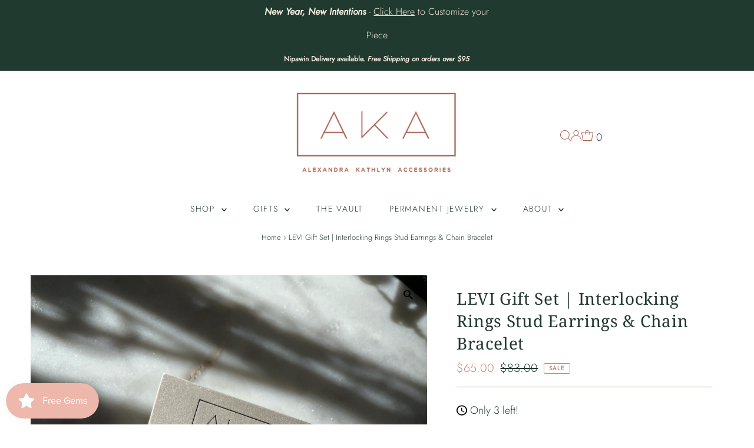

--- FILE ---
content_type: text/javascript; charset=utf-8
request_url: https://www.shopaka.ca/products/levi-interlocking-rings-stud-earrings-chain-bracelet.js
body_size: 344
content:
{"id":7639768793177,"title":"LEVI Gift Set | Interlocking Rings Stud Earrings \u0026 Chain Bracelet","handle":"levi-interlocking-rings-stud-earrings-chain-bracelet","description":"\u003cp\u003eYou'll receive\u003c\/p\u003e\n\u003cul\u003e\n\u003cli\u003e1 pair of LEVI Interlocking Rings Stud Earrings\u003c\/li\u003e\n\u003cli\u003e1 LEVI Interlocking Rings \"lifeproof\" Chain Bracelet\u003c\/li\u003e\n\u003c\/ul\u003e","published_at":"2024-04-28T16:48:42-06:00","created_at":"2024-04-27T21:38:45-06:00","vendor":"Bundle \u0026 Save","type":"Bundles","tags":[],"price":6500,"price_min":6500,"price_max":6500,"available":true,"price_varies":false,"compare_at_price":8300,"compare_at_price_min":8300,"compare_at_price_max":8300,"compare_at_price_varies":false,"variants":[{"id":41307115585625,"title":"Default Title","option1":"Default Title","option2":null,"option3":null,"sku":"","requires_shipping":true,"taxable":true,"featured_image":null,"available":true,"name":"LEVI Gift Set | Interlocking Rings Stud Earrings \u0026 Chain Bracelet","public_title":null,"options":["Default Title"],"price":6500,"weight":0,"compare_at_price":8300,"inventory_quantity":3,"inventory_management":"shopify","inventory_policy":"deny","barcode":"15585625","requires_selling_plan":false,"selling_plan_allocations":[]}],"images":["\/\/cdn.shopify.com\/s\/files\/1\/0420\/1609\/files\/image_eeb62161-4cbf-472d-af7e-e51cba3cd52b.jpg?v=1714275936"],"featured_image":"\/\/cdn.shopify.com\/s\/files\/1\/0420\/1609\/files\/image_eeb62161-4cbf-472d-af7e-e51cba3cd52b.jpg?v=1714275936","options":[{"name":"Title","position":1,"values":["Default Title"]}],"url":"\/products\/levi-interlocking-rings-stud-earrings-chain-bracelet","media":[{"alt":"LEVI Gift Set | Interlocking Rings Stud Earrings \u0026 Chain Bracelet","id":25119330369625,"position":1,"preview_image":{"aspect_ratio":0.75,"height":4032,"width":3024,"src":"https:\/\/cdn.shopify.com\/s\/files\/1\/0420\/1609\/files\/image_eeb62161-4cbf-472d-af7e-e51cba3cd52b.jpg?v=1714275936"},"aspect_ratio":0.75,"height":4032,"media_type":"image","src":"https:\/\/cdn.shopify.com\/s\/files\/1\/0420\/1609\/files\/image_eeb62161-4cbf-472d-af7e-e51cba3cd52b.jpg?v=1714275936","width":3024}],"requires_selling_plan":false,"selling_plan_groups":[]}